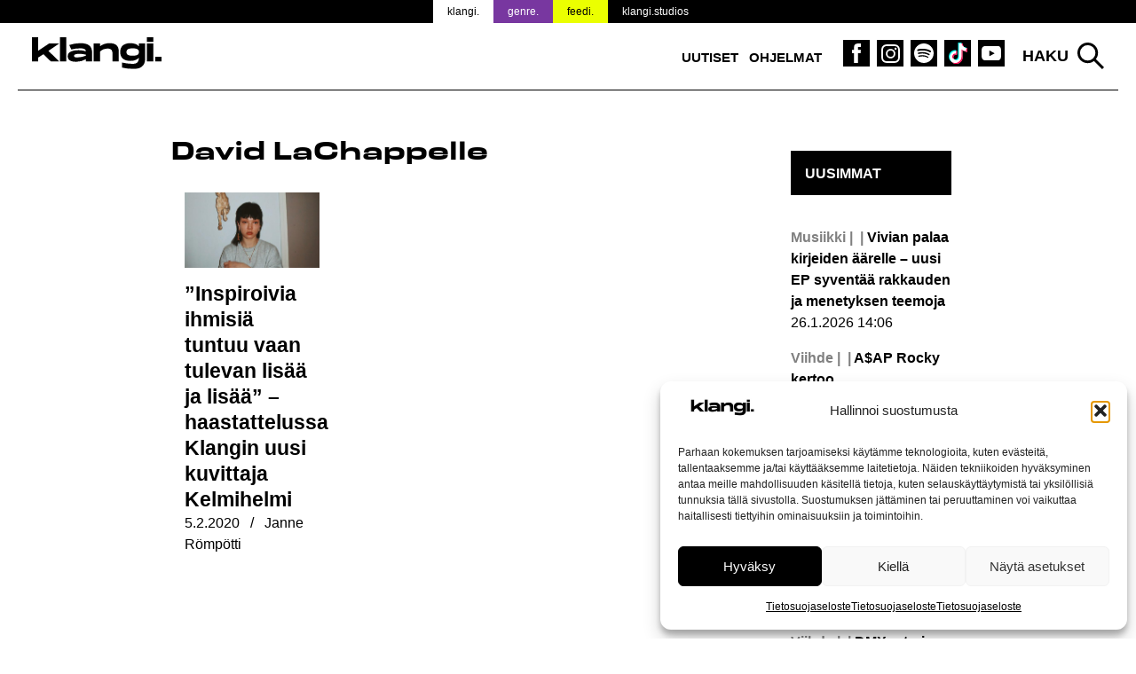

--- FILE ---
content_type: text/html; charset=utf-8
request_url: https://www.google.com/recaptcha/api2/aframe
body_size: 268
content:
<!DOCTYPE HTML><html><head><meta http-equiv="content-type" content="text/html; charset=UTF-8"></head><body><script nonce="IUMTDbqflxb8uJ5UONNDmA">/** Anti-fraud and anti-abuse applications only. See google.com/recaptcha */ try{var clients={'sodar':'https://pagead2.googlesyndication.com/pagead/sodar?'};window.addEventListener("message",function(a){try{if(a.source===window.parent){var b=JSON.parse(a.data);var c=clients[b['id']];if(c){var d=document.createElement('img');d.src=c+b['params']+'&rc='+(localStorage.getItem("rc::a")?sessionStorage.getItem("rc::b"):"");window.document.body.appendChild(d);sessionStorage.setItem("rc::e",parseInt(sessionStorage.getItem("rc::e")||0)+1);localStorage.setItem("rc::h",'1769466308714');}}}catch(b){}});window.parent.postMessage("_grecaptcha_ready", "*");}catch(b){}</script></body></html>

--- FILE ---
content_type: image/svg+xml
request_url: https://www.klangi.fi/wp-content/themes/klangi-theme-2018/img/icon-ig.svg
body_size: 501
content:
<svg xmlns="http://www.w3.org/2000/svg" viewBox="0 0 47.04 47.04"><defs><style>.cls-1{fill:#fff;}</style></defs><title>Asset 1</title><g id="Layer_2" data-name="Layer 2"><g id="Objects"><path class="cls-1" d="M23.52,4.24c6.28,0,7,0,9.5.13a13.2,13.2,0,0,1,4.37.81A7.43,7.43,0,0,1,40.1,6.94a7.28,7.28,0,0,1,1.75,2.71A12.68,12.68,0,0,1,42.66,14c.12,2.48.14,3.22.14,9.5s0,7-.14,9.5a12.68,12.68,0,0,1-.81,4.37,7.67,7.67,0,0,1-4.46,4.46,12.68,12.68,0,0,1-4.37.81c-2.48.12-3.22.14-9.5.14s-7,0-9.5-.14a12.68,12.68,0,0,1-4.37-.81A7.28,7.28,0,0,1,6.94,40.1a7.43,7.43,0,0,1-1.76-2.71A13.2,13.2,0,0,1,4.37,33c-.11-2.48-.13-3.22-.13-9.5s0-7,.13-9.5a13.2,13.2,0,0,1,.81-4.37A7.77,7.77,0,0,1,9.65,5.18,13.2,13.2,0,0,1,14,4.37c2.48-.11,3.22-.13,9.5-.13m0-4.24c-6.39,0-7.19,0-9.7.14A17.51,17.51,0,0,0,8.11,1.23,11.69,11.69,0,0,0,4,4,11.69,11.69,0,0,0,1.23,8.11,17.51,17.51,0,0,0,.14,13.82C0,16.33,0,17.13,0,23.52s0,7.19.14,9.7a17.51,17.51,0,0,0,1.09,5.71A11.69,11.69,0,0,0,4,43.09,11.53,11.53,0,0,0,8.11,45.8a17.22,17.22,0,0,0,5.71,1.1c2.51.11,3.31.14,9.7.14s7.19,0,9.7-.14a17.22,17.22,0,0,0,5.71-1.1,12,12,0,0,0,6.87-6.87,17.22,17.22,0,0,0,1.1-5.71c.11-2.51.14-3.31.14-9.7s0-7.19-.14-9.7a17.22,17.22,0,0,0-1.1-5.71A11.53,11.53,0,0,0,43.09,4a11.69,11.69,0,0,0-4.16-2.72A17.51,17.51,0,0,0,33.22.14C30.71,0,29.91,0,23.52,0"/><path class="cls-1" d="M23.52,11.44A12.08,12.08,0,1,0,35.6,23.52,12.08,12.08,0,0,0,23.52,11.44m0,19.92a7.84,7.84,0,1,1,7.84-7.84,7.84,7.84,0,0,1-7.84,7.84"/><path class="cls-1" d="M38.9,11a2.83,2.83,0,1,1-2.83-2.82A2.83,2.83,0,0,1,38.9,11"/></g></g></svg>

--- FILE ---
content_type: text/javascript;charset=UTF-8
request_url: https://nostemedia.mainroll.com/a/klangi.js
body_size: 10250
content:
//serverPlayerPath = https://cdn.bluebillywig.com/apps/player/20260119.121553/ 


	// Player Five
	(function(){
	// metadata
	var opts = {"protocol":"https:\/\/","userLanguage":null,"userDeviceType":"DESKTOP","contentIndicator":"a","contentId":"klangi","embedData":{"contentId":"klangi","forceSSL":true,"contentIndicator":"a","playoutSafeName":"__on_the_fly__klangi","playoutIndicator":"p","baseurl":"https:\/\/nostemedia.bbvms.com"},"adServicesData":[{"id":"5714","status":"published","timeout":10,"playout":{"label":"defaultPlayout","autoHeight":"false","responsiveSizing":"true","width":"100%","height":"1","commercials":"true","preferFlashPlayback":"false","enableHtml5VPAID":"true","commercialPauseButton":"true","commercialMuteButton":"true","commercialProgressBar":"true","commercialProgressBarColor":"FFCC00","commercialBehaviour":"Once per load","minClipDurationPreroll":"","minClipDurationPostroll":"","textAbovePlayer":"MAINOS","textCommercialSkip":"","skipCounterText":"You can skip this ad in ","skipButtonText":"Skip ad","preloadMainroll":"true","textCommercialTimeRemaining":"","autoPlay":"true","autoMute":"true","autoLoop":"false","interactivity_inView":"play","interactivity_outView":"pause","interactivity_mouseIn":"unmute","interactivity_mouseOut":"mute","inviewMargin":"30%","stickyMode":"stickDownBottomRight","hideFloatingClose":"false","interactivity_onClick":"none","clickUrl":"","startCollapsed":"true","playInOverlay":"false","hidePlayerOnEnd":"true","waitForApproval":"false","placementOption":"default","placementDOMSelector":".td-page-content.tagdiv-type p:last","iframeBreakout":"true","clearBothOption":"never","nsiNoAutoPlay":"false","nsiNoPlayer":"false","alphaControlBar":"100","skin_backgroundColor":"ffffff","skin_foregroundColor":"6699CC","skin_widgetColor":"ffffff","bgColor":"ffffff","placeholderTextColor":"ffffff","placeholderText":"Learn more","ctaTextColor":"ffffff","ctaText":"","logoId":"","logoAlign":"TOPRIGHT","logoClickUrl":"","controlBar":"Autohide","controlBarPlacement":"Auto","timeDisplay":"Hide","timeLine":"Show","muteButton":"Show","volume":"Show","volumeOrientation":"vertical","languageSelect":"Show","qualitySelector":"Show","fullScreen":"Show","shareButton":"Hide","showBigPlayButton":"true","title":"Hide","authorCopyright":"Hide","relatedItems":"Hide","sharePlayout":"","skinBehaviour":"Auto","skinOnTimeline":"false","nativeControls":"true","forceNativeFullscreen":"false","preferHD":"false","youTubeHosting":"false","youTubeSkinInMainPhase":"false","nedStatLoggerUrl":"","googleAnalyticsId":"","disableCookies":"false","disableContextMenuNavigate":"false","playerSignature":"","playerSignatureLink":"","fitmode":"","allowImageSequence":"true","forceInview":"false","customCode":"","commercialControls":"automatic","ctaExitScreen":"hide","aspectRatio":"","ctaMidplay":"hide","ctaMidplayPosition":"top_left","passbackCode":"if(!$$adPlayed){\n  var newScript = document.createElement('script');\n  newScript.src = '\/\/a.teads.tv\/page\/123130\/tag';\n  $$wrapper.after( newScript );\n  $$wrapper.hide();\n}","floatingWidth":"$(window).width() \/ 3","minimumFloatWidth":"600","alwaysFloat":"false","allowBBIma":"true","skipOffset":-1,"commercialAdIcon":"true","placeholderPassbackSettings":{"type":"none"},"commercialTimeDisplay":"Hide"},"lineitems":[{"id":"9562","status":"published","timeout":10,"playout":{"commercialBehaviour":"","disableControls":"false","imaCustomPlaybackForIOS10Plus":"","skipButtonText":"Skip ad","skipCounterText":"You can skip this ad in "},"code":"klangi_adform_outstream","vast_url":"https:\/\/adx.adform.net\/adx\/?mid=883120&t=2"}],"positionType":"inarticle","code":"klangi","clipId":"","playoutCode":"","prebidConfig":""}],"clipData":{"id":"0","usetype":"commercial","mediatype":"mainroll"},"playerWidth":"100%","playerHeight":"1","playoutData":{"id":"0","main":"false","publicationid":"537","type":"Playout","name":"[untitled]","status":"active","createddate":"2026-01-26T22:23:39Z","updateddate":"2026-01-26T22:23:39Z","label":"label0","publication":"nostemedia","player":{"id":"48","name":"Blue Billywig Standard v8.42.0","type":"swf","src":"","html5src":"https:\/\/cdn.bluebillywig.com\/apps\/player\/20260119.121553\/","updateddate":"2025-04-14T12:01:56Z"},"playerid":"48","responsiveSizing":"true","width":"100%","height":"1","autoHeight":"false","alphaControlBar":"100","skin_backgroundColor":"ffffff","skin_foregroundColor":"6699CC","skin_widgetColor":"ffffff","bgColor":"ffffff","logoId":"","logoAlign":"TOPRIGHT","logoClickUrl":"","controlBar":"Autohide","timeDisplay":"Hide","timeLine":"Show","muteButton":"Show","volume":"Show","volumeOrientation":"vertical","languageSelect":"Show","qualitySelector":"Show","audioTrackSelect":"show","fullScreen":"Show","shareButton":"Hide","showBigPlayButton":"true","title":"Hide","authorCopyright":"Hide","authorCopyrightAlign":"TOPRIGHT","authorCopyrightPrefixText":"source:","relatedItems":"Hide","useDeeplinkForRelatedItems":"false","exitscreenItemsListId":"","randomizeRelatedItems":"false","useDeeplinkForFacebook":"false","shareText":"Currently watching:","sharePlayout":"","shareButtonEmbedCode":"true","shareButtonEmail":"false","shareButtonFacebook":"true","shareButtonGooglePlus":"true","shareButtonLinkedIn":"true","shareButtonPinterest":"false","shareButtonTwitter":"true","shareButtonWhatsApp":"true","skinBehaviour":"Auto","nativeControls":"true","youTubeHosting":"false","forceNativeFullscreen":"false","preferHD":"false","noStats":"false","nedStatLoggerUrl":"","googleAnalyticsId":"","googleAnalytics_customVars":"","piwikUrl":"","piwikSiteId":"","adobeAnalytics_trackingServer":"","adobeAnalytics_mcorgId":"","adobeAnalytics_rsId":"","adobeAnalytics_legacy":"false","disableCookies":"false","disableContextMenuNavigate":"false","playerSignature":"","playerSignatureLink":"","defaultSubtitle":"first","defaultAudioTrack":"first","autoPlay":"true","forceCanAutoPlay":"false","autoMute":"true","autoLoop":"false","stickyMode":"stickDownBottomRight","interactivity_inView":"play","interactivity_outView":"pause","inviewMargin":"30%","textAbovePlayer":"MAINOS","textCommercialSkip":"","startCollapsed":"true","playInOverlay":"false","hidePlayerOnEnd":"true","waitForApproval":"false","disableKeyboardControls":"false","taggingDisabled":"false","interactivity_mouseIn":"unmute","interactivity_mouseOut":"mute","interactivity_onClick":"none","clickUrl":"","nsiNoAutoPlay":"false","nsiNoPlayer":"false","placementOption":"default","placementDOMSelector":".td-page-content.tagdiv-type p:last","iframeBreakout":"true","clearBothOption":"never","forceInview":"false","customCode":"","preloadMainroll":"true","enableHtml5VPAID":"true","commercialPauseButton":"true","commercialMuteButton":"true","commercials":"true","textCommercialTimeRemaining":"","commercialBehaviour":"Once per load","skipOffset":"-1","skipCounterText":"You can skip this ad in ","skipButtonText":"Skip ad","minClipDurationPreroll":"","minClipDurationPostroll":"","allowBBIma":"true","blockInsecureVPAID":"false","viewpage_overrideDimensions":"false","viewpage_hideTitles":"false","viewpage_alignment":"center","viewpage_color":"fffff","viewpage_backgroundClipId":"","viewpage_backgroundPosition":"top left","viewpage_backgroundSize":"cover","viewpage_backgroundRepeat":"no-repeat","viewpage_backgroundColor":"fffff","viewpage_logo1ClipId":"","viewpage_logo1Position":"top left","viewpage_logo2ClipId":"","viewpage_logo2Position":"top right","viewpage_logo3ClipId":"","viewpage_logo3Position":"bottom left","viewpage_logo4ClipId":"","viewpage_logo4Position":"bottom right","preferFlashPlayback":"false","commercialProgressBar":"true","commercialProgressBarColor":"FFCC00","hideFloatingClose":"false","placeholderTextColor":"ffffff","placeholderText":"Learn more","ctaTextColor":"ffffff","ctaText":"","controlBarPlacement":"Auto","skinOnTimeline":"false","youTubeSkinInMainPhase":"false","fitmode":"","allowImageSequence":"true","commercialControls":"automatic","ctaExitScreen":"hide","aspectRatio":"","ctaMidplay":"hide","ctaMidplayPosition":"top_left","passbackCode":"if(!$$adPlayed){\n  var newScript = document.createElement('script');\n  newScript.src = '\/\/a.teads.tv\/page\/123130\/tag';\n  $$wrapper.after( newScript );\n  $$wrapper.hide();\n}","floatingWidth":"$(window).width() \/ 3","minimumFloatWidth":"600","alwaysFloat":"false","commercialAdIcon":"true","placeholderPassbackSettings":{"type":"none"},"commercialTimeDisplay":"Hide","adunits":null,"hasAdunits":false},"publicationData":{"baseurl":"https:\/\/nostemedia.bbvms.com","defaultMediaAssetPath":"https:\/\/d3rp8e7kbd4mem.cloudfront.net","customfields":[],"name":"nostemedia"},"scriptTarget":"https:\/\/cdn.bluebillywig.com\/apps\/player\/20260119.121553\/","playerBase":"https:\/\/cdn.bluebillywig.com\/apps\/player\/20260119.121553\/","playerPath":"https:\/\/cdn.bluebillywig.com\/apps\/player\/20260119.121553\/","scriptLink":"https:\/\/nostemedia.mainroll.com\/a\/klangi.js","callback":null};
	
	// include bluebillywig script
	// NB leave empty line below!

	var me = document.currentScript;
if (typeof opts === 'undefined') var opts = null;

var genericData = opts && opts.clipData;
if (opts && opts.projectData) {
	genericData = opts.projectData;
	genericData.mediatype = 'video';
}

var _findScript = function (srcString, opts) {
	var scriptFound = document.currentScript;
	opts = opts || {};

	if (!scriptFound) {
		if (opts.lastScript && opts.lastScript.src && opts.lastScript.src.indexOf(srcString) !== -1) {
			scriptFound = opts.lastScript;
		} else {
			var scriptList = document.querySelectorAll('body script');
			for (var i = 0, l = scriptList.length; i < l; i++) {
				var item = scriptList.item(i);
				if (item.src && item.src.indexOf(srcString) !== -1) {
					scriptFound = item;
				}
			}
		}
	}

	if (!scriptFound) {
		var altString = '/' + opts.embedData.contentIndicator + '/' + opts.embedData.contentId;
		if (opts.lastScript && opts.lastScript.src && opts.lastScript.src.indexOf(altString) !== -1) {
			scriptFound = opts.lastScript;
		} else {
			var scriptList = document.querySelectorAll('body script');
			for (var i = 0, l = scriptList.length; i < l; i++) {
				var item = scriptList.item(i);
				if (item.src && item.src.indexOf(altString) !== -1) {
					scriptFound = item;
				}
			}
		}
	}

	if (!scriptFound) {
		var scriptList = document.querySelectorAll('body script');
		for (var i = 0, l = scriptList.length; i < l; i++) {
			var item = scriptList.item(i);
			if (item.innerHTML.indexOf(srcString) !== -1) {
				scriptFound = item;
			}
		}
	}

	return scriptFound;
};

var scriptUrl = null;
if (opts.embedData) {
	var srcString = opts.embedData.baseurl + '/p/' + opts.embedData.playoutSafeName + '/' + opts.embedData.contentIndicator + '/' + opts.embedData.contentId;

	var scriptFound = _findScript(srcString, opts);
	if (scriptFound && scriptFound.src) scriptUrl = scriptFound.src;
}

opts.requestParams = opts.requestParams || {};
var requestParamsUrl = (scriptUrl && scriptUrl.indexOf('useHostPageQueryString') > -1) ? document.location.href : scriptUrl;
if (requestParamsUrl) {
	if (typeof URL === 'function' && typeof URLSearchParams === 'function') {
		try {
			var url = new URL(requestParamsUrl, 'https://bbvms.com/'); // supplying base avoids exceptions
			var params = url.searchParams;
			params.forEach(function (value, key) {
				opts.requestParams[key] = value;
			});
		} catch (er) {}
	} else {
		var queryString = ''
		var re = /\?([^#]*)/;
		var result = re.exec(requestParamsUrl);
		if (result && result.length > 1) {
			queryString = result[1];
		}
		var parts = queryString.split('&');
		for (var i = 0, l = parts.length; i < l; i++) {
			var key = '';
			var value = null;
			try {
				var index = parts[i].indexOf('=');
				if (index >= 0) {
					key = decodeURIComponent(parts[i].substring(0, index));
					value = decodeURIComponent(parts[i].substring(index + 1));
				} else {
					key = decodeURIComponent(parts[i]);
				}
			} catch (er) {}
			opts.requestParams[key] = value;
		}
	}
}

var win = window;

if (opts && opts.playoutData?.iframeBreakout === 'true' && opts.requestParams?.iframeBreakout !== 'false') {
	var inIframe = false;

	try {
		inIframe = window.self !== window.top;
	} catch (e) {
		inIframe = true;
	}

	if (inIframe) {
		var breakoutTarget = null;

		try {
			var iframes = window.top.document.querySelectorAll('iframe');

			for (var iframe of iframes.values()) {
				var w = window.self;

				while (w.parent !== w && !breakoutTarget) {
					if (iframe.contentWindow === w) {
						breakoutTarget = iframe;
					}
					w = w.parent;
				}

				if (breakoutTarget) break;
			}
		} catch (e) {}

		if (breakoutTarget) {
			me = breakoutTarget;
			win = window.top;
			breakoutTarget.style.display = 'none';
		}
	}
}


var doc = win.document;
if (typeof pbjsScr !== 'undefined' && pbjsScr && !doc.querySelector('script[src$="' + pbjsScr.src + '"]')) { doc.getElementsByTagName('head')[0].appendChild(pbjsScr); }

var requestParams_inView = (opts && opts.requestParams && opts.requestParams.interactivity_inView) || '';
var playoutData_inView = (opts && opts.playoutData && opts.playoutData.interactivity_inView) || '';

if (me && opts && genericData &&
		(genericData.mediatype === "video" || genericData.mediatype === "audio" || genericData.mediatype === "image") &&
		genericData['id'] > 0 &&
		opts.playoutData &&
		(opts.requestParams.showOnlyWhenPrerollAvailable !== 'true' && opts.playoutData.showOnlyWhenPrerollAvailable !== 'true') &&
		(opts.requestParams.avoidPreloadImage !== 'true' && opts.playoutData.avoidPreloadImage !== 'true') &&
		(opts.requestParams.softEmbargoHasCustomPoster !== 'true' && opts.playoutData.softEmbargoHasCustomPoster !== 'true') &&
		(opts.requestParams.autoPlay !== 'true' && opts.playoutData.autoPlay !== 'true') &&
		(!requestParams_inView.match(/play/i) && !playoutData_inView.match(/play/i)) &&
		( ! opts.playoutData.placementOption ||  opts.playoutData.placementOption === "default") &&
		( ! opts.requestParams.placementOption ||  opts.requestParams.placementOption === "default")
	){
	var thumbDiv = doc.createElement('div');

	// keep in sync with (Outstream)Player.js
	var safeContentId = opts.embedData.contentId ? opts.embedData.contentId.replace(/[^\w-]/g, '_') : "";
	var safePlayoutLabel = opts.playoutData && opts.playoutData.label ? opts.playoutData.label.replace(/[^\w-]/g, '_') : "";
	var divId = "bb-ac-" + safePlayoutLabel + '-' + safeContentId;
	thumbDiv.id = divId;
	thumbDiv.style.position = 'relative';

	if (doc.getElementById(divId) === null) {
		var styleNode = doc.createElement('style');
		styleNode.type = "text/css";
		styleNode.appendChild( doc.createTextNode('@keyframes bbspin { 0% { transform: rotate(0deg); } 100% { transform: rotate(360deg); } }') );

		var loadDiv = doc.createElement('div');
		loadDiv.style.position = 'absolute';
		loadDiv.style.top = '50%';
		loadDiv.style.left = '50%';
		loadDiv.style.borderRadius = '50%';
		loadDiv.style.marginTop = '-12px';
		loadDiv.style.marginLeft = '-12px';
		loadDiv.style.width = '24px';
		loadDiv.style.height = '24px';
		loadDiv.style.border = '.25rem solid rgba(255,255,255,0.35)';
		loadDiv.style.borderTopColor = '#ffffff';
		loadDiv.style.animation = 'bbspin 1250ms infinite linear';

		var width = 768;
		var height = 432;
		var aspectRatio = width / height;
		let aspectRatioStr = `${width} / ${height}`;
		var thumb = doc.createElement('img');
		var thumbWidth = width;
		var thumbHeight = height;
		if ((opts.playoutData && (opts.playoutData.responsiveSizing === "true" || opts.playoutData.autoHeight === "true")) ||
			(opts.requestParams && (opts.requestParams.responsiveSizing === "true" || opts.requestParams.autoHeight === "true"))) {
			width = ''+(me.parentNode && me.parentNode.offsetWidth);
			thumbDiv.style.width = "100%";
			// aspect ratio
			var parts = null;
			if (opts.requestParams && opts.requestParams.aspectRatio && opts.requestParams.aspectRatio.indexOf(':') !== -1) {
				parts = opts.requestParams.aspectRatio.split(':');
				if (parts[0] && !isNaN(parseFloat(parts[0])) &&
					parts[1] && !isNaN(parseFloat(parts[1]))
				) {
					aspectRatio = Math.abs(parseFloat(parts[0]) / parseFloat(parts[1]));
					aspectRatioStr = `${parseFloat(parts[0])} / ${parseFloat(parts[1])}`;
				}
			} else if (opts.playoutData && opts.playoutData.aspectRatio && opts.playoutData.aspectRatio.indexOf(':') !== -1) {
				parts = opts.playoutData.aspectRatio.split(':');
				if (parts[0] && !isNaN(parseFloat(parts[0])) &&
					parts[1] && !isNaN(parseFloat(parts[1]))
				) {
					aspectRatio = Math.abs(parseFloat(parts[0]) / parseFloat(parts[1]));
					aspectRatioStr = `${parseFloat(parts[0])} / ${parseFloat(parts[1])}`;
				}
			}
		} else { // not responsive
			width = opts.requestParams.width || opts.playoutData.width;
			thumbDiv.style.width = (width && !width.match(/%$/) && !isNaN(parseFloat(width))) ? ''+Math.abs(parseFloat(width))+'px' : width;
			// aspect ratio
			height = opts.requestParams.height || opts.playoutData.height;
			if (width && !width.match(/%$/) && !isNaN(parseFloat(width)) &&
				height && !height.match(/%$/) && !isNaN(parseFloat(height))
			) {
				aspectRatio = Math.abs(parseFloat(width) / parseFloat(height));
				aspectRatioStr = `${width} / ${height}`;
			}
		}
		if (width && !width.match(/%$/) && !isNaN(parseFloat(width)) && width > 0) {
			thumbWidth = parseFloat(width);
			var mod16rest = thumbWidth % 16;
			thumbWidth -= mod16rest;
			thumbHeight = Math.round(thumbWidth / aspectRatio);
		}
		thumbDiv.style.aspectRatio = aspectRatioStr;
		var scalingMode = 'cover';
		var fitmode = 'FIT_SMART';
		if (opts.playoutData && opts.playoutData['fitmode']) fitmode = opts.playoutData['fitmode'];
		if (genericData && genericData['fitmode']) fitmode = genericData['fitmode'];
		if (fitmode === 'FIT_STRETCH') {
			scalingMode = 'stretch';
		}
		var entityType = genericData['type'] && genericData.type.toLowerCase(); // mediaclip or project

		var hasThumbnails = false;
		if ( entityType === 'mediaclip' ) {
			if ( genericData.thumbnails && genericData.thumbnails.length && genericData.thumbnails.length > 0 ) {
				hasThumbnails = true;
			}
		} else if ( entityType === 'project' ) {
			// check on project for future entitytypes, project thumbnail can be retreived from project clips in BE so always set to true
			hasThumbnails = true;
		}

		//dont use src urls that will result in a 404
		thumb.src = hasThumbnails ? opts.embedData.baseurl + '/' + entityType +'/' + genericData['id'] + '/pthumbnail/'+thumbWidth+'/'+thumbHeight+'.jpg?scalingMode='+scalingMode : '';
		thumb.style.width = '100%';
		thumb.setAttribute('alt', 'poster');

		thumbDiv.appendChild(styleNode);
		thumbDiv.appendChild(loadDiv);
		thumbDiv.appendChild(thumb);

		me.parentNode.insertBefore(thumbDiv, me.nextSibling);
	}
} else if (breakoutTarget) {
	if (opts.playoutData.placementOption === 'default') {
		opts.playoutData.placeAfterTarget = 'true';
		opts.target = breakoutTarget;
	}
}

// gets included, needs opts variable.
win.bluebillywig = win.bluebillywig || {};
win.bluebillywig._internal = win.bluebillywig._internal || {};
if (typeof win.bluebillywig._internal.loadPlayer != "function") {
	win.bluebillywig._internal.loadPlayer = function(opts){
		var isOutstream = opts && opts.embedData && opts.embedData.contentIndicator === 'a';
		var isShortsPlayer = opts && opts.playoutData && opts.playoutData.playerType === 'shorts' || opts && opts.requestParams && opts.requestParams.playerType === 'shorts';
		var playerApiName = isOutstream ? 'OutstreamPlayer' : isShortsPlayer ? 'ShortsPlayer' : 'Player';

		function logEvent(properties) {
			var qs = "";
			for (var prop in properties) {
				if (qs.length == 0) qs += "?"; else qs += "&";

				var value = properties[prop];
				if (value == null) value = "";
				qs += prop + "=" + encodeURIComponent(value);
			}
			qs = qs.replace(/-/g, "%2d" );

			var dummy = new Image( 1,1 );
			dummy.src = 'https://stats.bluebillywig.com' + qs;
		};

		var playerScript = isOutstream ? 'outstreamPlayerScript' : isShortsPlayer ? 'shortsPlayerScript' : 'playerScript';
		var playerLoadingProp = isOutstream ? 'outstreamPlayerLoading' : isShortsPlayer ? 'shortsPlayerLoading' : 'playerLoading';

		function waitForScript(){
			win.bluebillywig._internal[playerScript].addEventListener("load", function() {
				win.bluebillywig._internal[playerLoadingProp] = false;
				try {
					var pl = new win.bluebillywig[playerApiName](opts);
					win.bluebillywig.players.push(pl);
					if (win.playerjs) setupPlayerjsReceiver(pl);
				} catch(er) {
					var properties = {'ev':'pf'};
					if (opts && opts['playoutData']) properties['pp'] = opts['playoutData']['publication'];
					if (opts && opts['embedData']) properties['cid'] = opts['embedData']['contentId'];
					properties['why'] = 'error instantiating bluebillywig.' + playerApiName + ' from '+win.bluebillywig._internal[playerScript].getAttribute('src')+': '+er.stack.replace(/\(.*\)/gm, '');
					logEvent(properties);

					// retry once
					if (opts && opts['publicationData'] && opts['publicationData']['loadPlayerRetryOnce'] === 'true' && !win.bluebillywig._internal.retried) {
						win.bluebillywig._internal.retried = true;
						win.bluebillywig[playerApiName] = null;
						win.bluebillywig._internal.loadPlayer(opts);
					}
				}
			}, true);
		}

		opts.lastScript=doc.getElementsByTagName("script")[ doc.getElementsByTagName("script").length-1 ];
		win.bluebillywig.players = win.bluebillywig.players || [];
		if (win.bluebillywig[playerApiName]) {
			try {
				var pl = new win.bluebillywig[playerApiName](opts); // embed new player with options
				win.bluebillywig.players.push(pl);
				if (win.playerjs) setupPlayerjsReceiver(pl);
			} catch(_) {}
		} else if (win.bluebillywig._internal[playerLoadingProp] === true){
			waitForScript();
		} else {
			win.bluebillywig._internal[playerLoadingProp] = true;
			win.bluebillywig._internal[playerScript] = doc.createElement("script");
			win.bluebillywig._internal[playerScript].setAttribute("type", "text/javascript");
			win.bluebillywig._internal[playerScript].setAttribute("crossorigin", "anonymous");
			if (me && me.referrerPolicy) {
				win.bluebillywig._internal[playerScript].setAttribute("referrerPolicy", scriptFound.referrerPolicy);
			}
			var playerFile = isOutstream ? "os-player.js" : isShortsPlayer ? "shorts-player.js" : "player.js";
			win.bluebillywig._internal[playerScript].setAttribute("src", opts.playerPath + playerFile);
			waitForScript();
			doc.getElementsByTagName("head")[0].appendChild(win.bluebillywig._internal[playerScript]);
		}
	};
};
if (typeof win.bluebillywig.getPlayerInstance != "function") {
	win.bluebillywig.getPlayerInstance = function(playerIdOrObject){
		var ret = false;
		var j = 0;
		if (win.bluebillywig && win.bluebillywig.players && win.bluebillywig.players.length){
			if (win.bluebillywig.players.length == 1){
				return win.bluebillywig.players[0];
			}

			for(var i = 0;i < win.bluebillywig.players.length;i++) {
				if (typeof playerIdOrObject == "object"){
					if (win.bluebillywig.players[i]._internal && win.bluebillywig.players[i]._internal.$wrapper){
						var obj = win.bluebillywig.players[i]._internal.$wrapper[0];
						if (obj == playerIdOrObject) {
							ret = win.bluebillywig.players[i];
							j++;
						}
					}
				} else {
					if (win.bluebillywig.players[i]._id.indexOf( String(playerIdOrObject) ) != -1){
						ret = win.bluebillywig.players[i];
						j++;
					}
				}
			}
		}
		if (j != 1){ret = false;}

		return ret;
	};
}
win.bluebillywig._internal.loadPlayer(opts);

// PlayerJS support
function setupPlayerjsReceiver (pl) {
	try {
		const rc = new win.playerjs.Receiver();

		rc.on('play', () => pl.play(false));
		rc.on('pause', () => pl.pause(false));
		rc.on('getPaused', callback => callback(pl.getState() !== 'playing'));
		rc.on('getDuration', callback => callback(pl.getDuration()));
		rc.on('getCurrentTime', callback => callback(pl.getCurrentTime()));
		rc.on('setCurrentTime', value => pl.seek(value));
		rc.on('getVolume', callback => callback(pl.getVolume()*100));
		rc.on('setVolume', value => pl.setVolume(value/100, false));
		rc.on('mute', () => pl.setMuted(true, true, false));
		rc.on('unmute', () => pl.setMuted(false, true, false));
		rc.on('getMuted', callback => callback(pl.getMuted()));
		rc.on('getLoop', callback => callback(pl.getPlayoutData()?.['autoLoop'] === 'true'));
		rc.on('setLoop', value => pl.updatePlayout({ autoLoop: ''+!!value }));

		pl.on('play', () => rc.emit('play'));
		pl.on('pause', () => rc.emit('pause'));
		pl.on('ended', () => rc.emit('ended'));
		pl.on('timeupdate', () => { rc.emit('timeupdate', { seconds: pl.getCurrentTime(), duration: pl.getDuration() }); });
		pl.on('seeked', () => rc.emit('seeked'));
		pl.on('error', () => rc.emit('error'));
		pl.on('progress', () => rc.emit('progress', { percent: pl.getPropertyValue('bufferedFraction')*100 }));

		pl.on('ready', () => rc.ready());
	} catch (_) {}
}
;

	// NB leave empty line above!
	// include tagging engine script
	// NB leave empty line below!

	(function(opts) { // begin closure
/*
 * Copyright Blue Billywig 2016
 *
 * Author(s): J. Koppen <j.koppen@bluebillywig.com>
 */


var SHA1 = function(e){function t(e,t){var n=e<<t|e>>>32-t;return n}function n(e){var t="";var n;var r;var i;for(n=0;n<=6;n+=2){r=e>>>n*4+4&15;i=e>>>n*4&15;t+=r.toString(16)+i.toString(16)}return t}function r(e){var t="";var n;var r;for(n=7;n>=0;n--){r=e>>>n*4&15;t+=r.toString(16)}return t}function i(e){e=e.replace(/\r\n/g,"\n");var t="";for(var n=0;n<e.length;n++){var r=e.charCodeAt(n);if(r<128){t+=String.fromCharCode(r)}else if(r>127&&r<2048){t+=String.fromCharCode(r>>6|192);t+=String.fromCharCode(r&63|128)}else{t+=String.fromCharCode(r>>12|224);t+=String.fromCharCode(r>>6&63|128);t+=String.fromCharCode(r&63|128)}}return t}var s;var o,u;var a=new Array(80);var f=1732584193;var l=4023233417;var c=2562383102;var h=271733878;var p=3285377520;var d,v,m,g,y;var b;e=i(e);var w=e.length;var E=new Array;for(o=0;o<w-3;o+=4){u=e.charCodeAt(o)<<24|e.charCodeAt(o+1)<<16|e.charCodeAt(o+2)<<8|e.charCodeAt(o+3);E.push(u)}switch(w%4){case 0:o=2147483648;break;case 1:o=e.charCodeAt(w-1)<<24|8388608;break;case 2:o=e.charCodeAt(w-2)<<24|e.charCodeAt(w-1)<<16|32768;break;case 3:o=e.charCodeAt(w-3)<<24|e.charCodeAt(w-2)<<16|e.charCodeAt(w-1)<<8|128;break}E.push(o);while(E.length%16!=14)E.push(0);E.push(w>>>29);E.push(w<<3&4294967295);for(s=0;s<E.length;s+=16){for(o=0;o<16;o++)a[o]=E[s+o];for(o=16;o<=79;o++)a[o]=t(a[o-3]^a[o-8]^a[o-14]^a[o-16],1);d=f;v=l;m=c;g=h;y=p;for(o=0;o<=19;o++){b=t(d,5)+(v&m|~v&g)+y+a[o]+1518500249&4294967295;y=g;g=m;m=t(v,30);v=d;d=b}for(o=20;o<=39;o++){b=t(d,5)+(v^m^g)+y+a[o]+1859775393&4294967295;y=g;g=m;m=t(v,30);v=d;d=b}for(o=40;o<=59;o++){b=t(d,5)+(v&m|v&g|m&g)+y+a[o]+2400959708&4294967295;y=g;g=m;m=t(v,30);v=d;d=b}for(o=60;o<=79;o++){b=t(d,5)+(v^m^g)+y+a[o]+3395469782&4294967295;y=g;g=m;m=t(v,30);v=d;d=b}f=f+d&4294967295;l=l+v&4294967295;c=c+m&4294967295;h=h+g&4294967295;p=p+y&4294967295}var b=r(f)+r(l)+r(c)+r(h)+r(p);return b.toLowerCase()};


/*
 * Needs SHA1, JSON
 */

/**
 * Class TaggingEngine
 *
 * @access public
 * @param String $element (optional)
 * @param Object opts (optional)
 */
var TaggingEngine = function($element, opts) {
	this.$element = null; // wrapper
	this._opts = (typeof opts !== 'undefined') ? opts : null;
	this._eventNS = 'TaggingEngine'+String(Math.random()).replace('.', '');

	this._id = '';
	this._width = 768;
	this._height = 432;
	this._taggingUpdateOnClipLoad = false;
	this._taggingDisabled = false;
	this._useFallbackViewpage = false;
	this._clip = null;
	this._baseurl = null;

	if (this._opts && this._opts['publicationData'] && this._opts['publicationData']['baseurl']) this._baseurl = this._opts['publicationData']['baseurl'];

	if (this._opts && this._opts['embedData'] && this._baseurl) {
		if (this._opts['embedData']['contentIndicator'] == 'c') {
			this._id = this._baseurl +
				'/view/' + this._opts['embedData']['playoutSafeName'] +
				'/' + encodeURIComponent(this._opts['embedData']['contentId']) +
				'.html?placementOption=default';
		} else {
			this._id = this._baseurl +
				'/' + this._opts['embedData']['playoutIndicator'] +
				'/' + this._opts['embedData']['playoutSafeName'] +
				'/' + this._opts['embedData']['contentIndicator'] +
				'/' + encodeURIComponent(this._opts['embedData']['contentId']) +
				'.html?placementOption=default';
		}
	}

	if (this._opts && this._opts['playoutData']) {
		if (!isNaN(parseFloat(this._opts['playoutData']['width']))) this._width = this._opts['playoutData']['width'];
		if (!isNaN(parseFloat(this._opts['playoutData']['height']))) this._height = this._opts['playoutData']['height'];
		if (typeof this._opts['playoutData']['taggingUpdateOnClipLoad'] !== 'undefined') this._taggingUpdateOnClipLoad = (this._opts['playoutData']['taggingUpdateOnClipLoad'] == 'true');
		if (typeof this._opts['playoutData']['taggingDisabled'] !== 'undefined') this._taggingDisabled = (this._opts['playoutData']['taggingDisabled'] == 'true');
		if (typeof this._opts['playoutData']['useFallbackViewpage'] !== 'undefined') this._useFallbackViewpage = (this._opts['playoutData']['useFallbackViewpage'] == 'true');

		this._isOutstreamAsInstream = this._opts && this._opts.playoutData && this._opts.playoutData.startCollapsed === 'true' && this._opts.playoutData.autoPlayOnlyWithPrerollAd === 'true';
	}

	this._isSuggestPlaylist = this._opts && this._opts.embedData && this._opts.embedData.contentIndicator === 'l' && this._opts.clipListData && this._opts.clipListData.useSuggest === 'true';

	if (this._opts && this._opts['clipData']) {
		this._clip = this._opts['clipData'];
	}
	if (this._opts && this._opts['projectData']) {
		this._project = this._opts['projectData'];
	}

	// element
	if (typeof $element != 'undefined' && $element != null) {
		this.$element = $element;

		// events
		this.$element.bind('bb_playout_loaded.'+this._eventNS, $.proxy(this._onPlayoutLoaded, this));
		this.$element.bind('bb_playout_changed.'+this._eventNS, $.proxy(this._onPlayoutLoaded, this));
		this.$element.bind('bb_mediaclip_loaded.'+this._eventNS, $.proxy(this._onClipLoaded, this));
	}

	this._update();
};

// public
TaggingEngine.prototype.exit = function() {
	if (this.$element != null) {
		this.$element.unbind('bb_playout_loaded.'+this._eventNS);
		this.$element.unbind('bb_playout_changed.'+this._eventNS);
		this.$element.unbind('bb_mediaclip_loaded.'+this._eventNS);
	}
	return null;
};

// private
TaggingEngine.prototype._onPlayoutLoaded = function(ev, payload) {
	if (payload && typeof payload['playoutData'] != 'undefined' && payload['playoutData'] != null) {
		if (!isNaN(parseFloat(payload['playoutData']['width']))) this._width = payload['playoutData']['width'];
		if (!isNaN(parseFloat(payload['playoutData']['height']))) this._height = payload['playoutData']['height'];
		if (typeof payload['playoutData']['taggingUpdateOnClipLoad'] !== 'undefined') this._taggingUpdateOnClipLoad = (payload['playoutData']['taggingUpdateOnClipLoad'] == 'true');
		if (typeof payload['playoutData']['taggingDisabled'] !== 'undefined') this._taggingDisabled = (payload['playoutData']['taggingDisabled'] == 'true');
		if (typeof payload['playoutData']['useFallbackViewpage'] !== 'undefined') this._useFallbackViewpage = (payload['playoutData']['useFallbackViewpage'] == 'true');
	}
};

// private
TaggingEngine.prototype._onClipLoaded = function(ev, payload) {
	if (payload && typeof payload['clipData'] !== 'undefined') {
		this._clip = payload['clipData'];

		if (this._taggingUpdateOnClipLoad) {
			this._update();
		}
	}
};

// private
TaggingEngine.prototype._update = function() {
	if (this._taggingDisabled || this._isSuggestPlaylist || this._isOutstreamAsInstream) return;
	if (this._clip && this._clip['id'] > 0 && this._clip['mediatype'] !== 'mainroll') {
		if (this.jsonld == null) {
			this.jsonld = document.createElement('script');
			this.jsonld.setAttribute('type', 'application/ld+json');
			document.head.appendChild(this.jsonld);
			try {
				this.jsonld.setAttribute('id', SHA1(this._id));
			} catch(er) {}
		}

		var clipOrProject = (this._project) ? this._project : this._clip;

		if (this.jsonld) {
			var type = (this._clip['mediatype'] == 'video') ? 'VideoObject' : ((this._clip['mediatype'] == 'audio') ? 'AudioObject' : 'MediaObject');
			var data = {"@context":"http://schema.org/","@type":type,"@id":this._id};

			if (type == 'VideoObject' || type == 'AudioObject') {
				if (clipOrProject['transcript']) {
					data['transcript'] = clipOrProject['transcript'];
				}
			}
			if (type == 'VideoObject') {
				data['caption'] = clipOrProject['title'];
				//data['videoFrameSize'] = '';
				//data['videoQuality'] = '';
			}

			// MediaObject
			//data['bitrate'] = '';
			//data['contentSize'] = ''; // NB not disclosed!
			//data['contentUrl'] = ''; // NB not disclosed!
			if (!isNaN(parseFloat(this._clip['length'])) && this._clip['length'] >= 0) { // is numeric and non-negative
				data['duration'] = TaggingEngine.ISO8601DurationString(this._clip['length']);
			}
			data['embedUrl'] = this._id; // <embed> src or <iframe> src? getEmbedcode?
			//data['encodingFormat'] = '';
			//data['expires'] = ''; // embargo?
			if (this._opts && this._opts['playoutData'] && !isNaN(parseFloat(this._opts['playoutData']['height']))) data['height'] = this._opts['playoutData']['height'];
			//data['playerType'] = ''; // NB not disclosed!
			//data['requiresSubscription'] = '';
			data['uploadDate'] = TaggingEngine.ISO8601DateTimeString(this._clip['createddate']); // ISO 8601 Date or DateTime ( https://en.wikipedia.org/wiki/ISO_8601 )
			if (this._opts && this._opts['playoutData'] && !isNaN(parseFloat(this._opts['playoutData']['width']))) data['width'] = this._opts['playoutData']['width'];

			// CreativeWork
			//data['accessibilityAPI'] = '';
			//data['accessibilityControl'] = '';
			//data['accessibilityFeature'] = '';
			//data['accessibilityHazard'] = '';
			//data['alternativeHeadline'] = '';
			if (clipOrProject['author']) {
				data['author'] = clipOrProject['author'];
			}
			//data['award'] = '';
			//data['citation'] = '';
			//data['contentRating'] = '';
			if (clipOrProject['copyright']) {
				data['copyrightHolder'] = clipOrProject['copyright'];
			}
			data['dateCreated'] = TaggingEngine.ISO8601DateTimeString(this._clip['createddate']);
			//data['dateModified'] = ''; // ISO 8601 Date or DateTime ( https://en.wikipedia.org/wiki/ISO_8601 )
			if (typeof this._clip['publisheddate'] !== 'undefined') {
				data['datePublished'] = TaggingEngine.ISO8601DateTimeString(this._clip['publisheddate']);
			}
			//data['educationalUse'] = '';
			//data['fileFormat'] = ''; // NB not disclosed!
			//data['genre'] = '';
			//data['headline'] = '';
			//data['inLanguage'] = ''; // IETF BCP 47
			//data['interactivityType'] = ''; // 'active', 'expositive', or 'mixed'
			if (clipOrProject['cat']) {
				data['keywords'] = clipOrProject['cat'];
			}
			//data['learningResourceType'] = '';
			//data['text'] = '';
			data['thumbnailUrl'] = this._getThumbnail(); // avoid this._api.getThumbnail(this._clip['id']);
			//data['typicalAgeRange'] = ''; // e.g. '7-9', '11-'
			if (Array.isArray(this._clip.highlights)) {
				data.hasPart = [];
				this._clip.highlights.forEach (element => {
					const name = '' + element.title; // String
					const startOffset = +element.timeOffset; // Number
					const url = data['embedUrl'] + ((data['embedUrl'].indexOf('?') > 0) ? '&t=' : '?t=') + startOffset;
					data.hasPart.push({ '@type':'Clip', name, startOffset, url });
				});
			} else if (Array.isArray(this._clip.chapters)) {
				data.hasPart = [];
				this._clip.chapters.forEach ((element, index, array) => {
					const name = '' + element.title; // String
					const startOffset = +element.timeOffset; // Number
					const endOffset = +((index + 1 < array.length) ? array[index + 1].timeOffset : this._clip.length); // Number
					const url = data['embedUrl'] + ((data['embedUrl'].indexOf('?') > 0) ? '&t=' : '?t=') + startOffset;
					data.hasPart.push({ '@type':'Clip', name, startOffset, endOffset, url });
				});
			}

			// Thing
			//data['alternateName'] = '';
			if (clipOrProject['description']) {
				data['description'] = clipOrProject['description'];
			}
			data['name'] = clipOrProject['title'];
			data['url'] = this._getDeeplink(); // avoid this._api.getDeeplink()
			if (typeof this._clip['views'] !== 'undefined') {
				// see: http://schema.org/interactionStatistic => JSON-LD
				switch (type) {
					case 'VideoObject':
					data['interactionStatistic'] = {"@type":"InteractionCounter", "interactionType":"http://schema.org/WatchAction", "userInteractionCount":this._clip['views'].toString()};
					break;

					case 'AudioObject':
					data['interactionStatistic'] = {"@type":"InteractionCounter", "interactionType":"http://schema.org/ListenAction", "userInteractionCount":this._clip['views'].toString()};
					break;

					default:
					case 'MediaObject':
					data['interactionStatistic'] = {"@type":"InteractionCounter", "interactionType":"http://schema.org/ConsumeAction", "userInteractionCount":this._clip['views'].toString()};
					break;
				}
			}

			try {
				this.jsonld.innerHTML = '';
				this.jsonld.appendChild(document.createTextNode(JSON.stringify(data)));
			} catch(er) {}
		}
	}
};

/**
 * ISO 8601 Duration (see: https://en.wikipedia.org/wiki/ISO_8601 )
 *
 * @access static
 * @param mixed duration in seconds
 * @return String ISO8601 Duration
 */
TaggingEngine.ISO8601DurationString = function(duration) {
	var d = new Date(duration * 1000); // milliseconds
	return 'PT'+d.getUTCHours()+'H'+d.getUTCMinutes()+'M'+d.getUTCSeconds()+'S';
};

/**
 * ISO 8601 Date (see: https://en.wikipedia.org/wiki/ISO_8601 )
 *
 * @access static
 * @param String date
 * @return String ISO8601 Date
 */
TaggingEngine.ISO8601DateString = function(date) {
	function pad(n) {return n<10 ? '0'+n : n}
	var d = new Date(date);
	return d.getUTCFullYear()+'-'+pad(d.getUTCMonth()+1)+'-'+pad(d.getUTCDate());
};

/**
 * ISO 8601 DateTime (see: https://en.wikipedia.org/wiki/ISO_8601 )
 * @static
 * @param {string} dateStr date or date-time in parsable format
 * @returns {string} ISO 8601 DateTime
 */
TaggingEngine.ISO8601DateTimeString = function (dateStr) {
	let dateTimeStr = '1970-01-01T00:00:00Z';

	const date = new Date(dateStr);
	try {
		dateTimeStr = date.toISOString();
	} catch (_) {}

	return dateTimeStr;
};

// private
TaggingEngine.prototype._getThumbnail = function() {
	var thumbnail = '';

	if (this._baseurl && this._clip) {
		thumbnail = this._baseurl+'/mediaclip/'+this._clip['id']+'/pthumbnail/640/default';
	}

	return thumbnail;
};

// private
TaggingEngine.prototype._getDeeplink = function() {
	var deeplink = (this._useFallbackViewpage && this._id) ? this._id : window.location.href;

	var clipOrProject = (this._project) ? this._project : this._clip;

	if (clipOrProject) {
		if (typeof clipOrProject['gendeeplink'] != 'undefined' && clipOrProject['gendeeplink'] != null) {
			var dl = clipOrProject['gendeeplink'];
			if (dl.match(/^\w+:\/\//) != null || dl.match(/^\/\//) != null) { deeplink = dl; } // fully-qualified url
		}
		if (typeof clipOrProject['deeplink'] != 'undefined' && clipOrProject['deeplink'] != null) {
			var dl = clipOrProject['deeplink'];
			if (dl.match(/^\w+:\/\//) != null || dl.match(/^\/\//) != null) { deeplink = dl; } // fully-qualified url
		}
	}

	return deeplink;
};

var taggingengine = new TaggingEngine(null, opts);
})(opts); // end closure
;

	// NB leave empty line above!
	})();
	